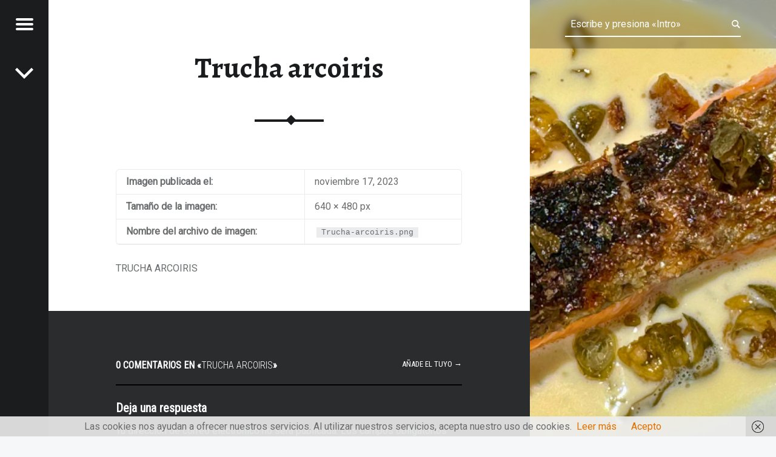

--- FILE ---
content_type: text/html; charset=UTF-8
request_url: https://lasmanosenlamesa.es/audacia-culinaria-playing-solo/trucha-arcoiris/
body_size: 15251
content:
<!doctype html>
<html lang="es" class="no-js">

<head>

<meta charset="UTF-8" />
<link href="https://lasmanosenlamesa.es/wp-content/plugins/shariff-sharing/dep/shariff.complete.css" rel="stylesheet">
<meta name='robots' content='index, follow, max-image-preview:large, max-snippet:-1, max-video-preview:-1' />
<meta name="viewport" content="width=device-width, initial-scale=1, maximum-scale=1" />
<link rel="profile" href="https://gmpg.org/xfn/11" />
<link rel="pingback" href="https://lasmanosenlamesa.es/xmlrpc.php" />

	<!-- This site is optimized with the Yoast SEO plugin v21.9.1 - https://yoast.com/wordpress/plugins/seo/ -->
	<title>Trucha arcoiris - LAS MANOS EN LA MESA</title>
	<link rel="canonical" href="https://lasmanosenlamesa.es/audacia-culinaria-playing-solo/trucha-arcoiris/" />
	<meta property="og:locale" content="es_ES" />
	<meta property="og:type" content="article" />
	<meta property="og:title" content="Trucha arcoiris - LAS MANOS EN LA MESA" />
	<meta property="og:description" content="Trucha arcoiris" />
	<meta property="og:url" content="https://lasmanosenlamesa.es/audacia-culinaria-playing-solo/trucha-arcoiris/" />
	<meta property="og:site_name" content="LAS MANOS EN LA MESA" />
	<meta property="article:publisher" content="https://www.facebook.com/lasmanosenlamesa/" />
	<meta property="article:modified_time" content="2023-11-17T13:41:49+00:00" />
	<meta property="og:image" content="https://lasmanosenlamesa.es/audacia-culinaria-playing-solo/trucha-arcoiris" />
	<meta property="og:image:width" content="640" />
	<meta property="og:image:height" content="480" />
	<meta property="og:image:type" content="image/png" />
	<meta name="twitter:card" content="summary_large_image" />
	<meta name="twitter:site" content="@manos_mesa" />
	<script type="application/ld+json" class="yoast-schema-graph">{"@context":"https://schema.org","@graph":[{"@type":"WebPage","@id":"https://lasmanosenlamesa.es/audacia-culinaria-playing-solo/trucha-arcoiris/","url":"https://lasmanosenlamesa.es/audacia-culinaria-playing-solo/trucha-arcoiris/","name":"Trucha arcoiris - LAS MANOS EN LA MESA","isPartOf":{"@id":"https://lasmanosenlamesa.es/#website"},"primaryImageOfPage":{"@id":"https://lasmanosenlamesa.es/audacia-culinaria-playing-solo/trucha-arcoiris/#primaryimage"},"image":{"@id":"https://lasmanosenlamesa.es/audacia-culinaria-playing-solo/trucha-arcoiris/#primaryimage"},"thumbnailUrl":"https://lasmanosenlamesa.es/wp-content/uploads/2023/11/Trucha-arcoiris.png","datePublished":"2023-11-17T13:41:31+00:00","dateModified":"2023-11-17T13:41:49+00:00","breadcrumb":{"@id":"https://lasmanosenlamesa.es/audacia-culinaria-playing-solo/trucha-arcoiris/#breadcrumb"},"inLanguage":"es","potentialAction":[{"@type":"ReadAction","target":["https://lasmanosenlamesa.es/audacia-culinaria-playing-solo/trucha-arcoiris/"]}]},{"@type":"ImageObject","inLanguage":"es","@id":"https://lasmanosenlamesa.es/audacia-culinaria-playing-solo/trucha-arcoiris/#primaryimage","url":"https://lasmanosenlamesa.es/wp-content/uploads/2023/11/Trucha-arcoiris.png","contentUrl":"https://lasmanosenlamesa.es/wp-content/uploads/2023/11/Trucha-arcoiris.png","width":640,"height":480,"caption":"Trucha arcoiris"},{"@type":"BreadcrumbList","@id":"https://lasmanosenlamesa.es/audacia-culinaria-playing-solo/trucha-arcoiris/#breadcrumb","itemListElement":[{"@type":"ListItem","position":1,"name":"Portada","item":"https://lasmanosenlamesa.es/"},{"@type":"ListItem","position":2,"name":"Audacia culinaria. Playing Solo","item":"https://lasmanosenlamesa.es/audacia-culinaria-playing-solo/"},{"@type":"ListItem","position":3,"name":"Trucha arcoiris"}]},{"@type":"WebSite","@id":"https://lasmanosenlamesa.es/#website","url":"https://lasmanosenlamesa.es/","name":"LAS MANOS EN LA MESA","description":"BLOG DE GASTRONOMÍA Y EXPERIENCIAS GASTRONÓMICAS","publisher":{"@id":"https://lasmanosenlamesa.es/#/schema/person/7edec15e6980a2f61880c5415f5a2b79"},"alternateName":"BLOG DE GASTRONOMÍA Y EXPERIENCIAS GASTRONÓMICAS","potentialAction":[{"@type":"SearchAction","target":{"@type":"EntryPoint","urlTemplate":"https://lasmanosenlamesa.es/?s={search_term_string}"},"query-input":"required name=search_term_string"}],"inLanguage":"es"},{"@type":["Person","Organization"],"@id":"https://lasmanosenlamesa.es/#/schema/person/7edec15e6980a2f61880c5415f5a2b79","name":"@mangelsanchez","image":{"@type":"ImageObject","inLanguage":"es","@id":"https://lasmanosenlamesa.es/#/schema/person/image/","url":"https://lasmanosenlamesa.es/wp-content/uploads/2020/02/IMG_6406.jpeg","contentUrl":"https://lasmanosenlamesa.es/wp-content/uploads/2020/02/IMG_6406.jpeg","width":1125,"height":1821,"caption":"@mangelsanchez"},"logo":{"@id":"https://lasmanosenlamesa.es/#/schema/person/image/"},"description":"BIENVENIDOS al perfil de Facebook Las Manos en la Mesa, un Blog de Gastronomía y Experiencias Gastronómicas. Un proyecto cocinado a -fuego lento-, cuya base e ingrediente principal, se fundamenta en compartir mis Experiencias Gastronómicas con todos vosotros, y vuestras manos. Desde muy temprana edad me ha gustado la Cocina, mi suegra Adela, era una extraordinaria Cocinera. Agradeceré siempre haberme despertado el interés por el Arte Culinario. Defiendo que en todas las Experiencias Gastronómicas existen -dos lados-. Quien elabora el producto, el Cocinero en Jefe o Chef de Cocina, quienes ponen -Las Manos en la Masa-. Y los otros, el Comensal o Consumidor, los que esperamos justo al otro lado, con -Las Manos en la Mesa-, es aquí, donde me encontrarás. No me harás más feliz, sí a través de mi “narrativa” soy capaz de llevarte y viajar juntos a aquellos lugares y experiencias que yo previamente haya visitado&amp;vivido. Si además, puedo influir en tu toma de decisión y ayudarte a seleccionar un restaurante, me sentiré mucho más feliz.","sameAs":["https://lasmanosenlamesa.es/","https://www.facebook.com/lasmanosenlamesa/","https://www.instagram.com/lasmanosenlamesa/","https://www.pinterest.es/lasmanosenlames/","https://twitter.com/https://twitter.com/manos_mesa"]}]}</script>
	<!-- / Yoast SEO plugin. -->


<link rel='dns-prefetch' href='//fonts.googleapis.com' />
<link rel="alternate" type="application/rss+xml" title="LAS MANOS EN LA MESA &raquo; Feed" href="https://lasmanosenlamesa.es/feed/" />
<link rel="alternate" type="application/rss+xml" title="LAS MANOS EN LA MESA &raquo; Feed de los comentarios" href="https://lasmanosenlamesa.es/comments/feed/" />
<link rel="alternate" type="application/rss+xml" title="LAS MANOS EN LA MESA &raquo; Comentario Trucha arcoiris del feed" href="https://lasmanosenlamesa.es/audacia-culinaria-playing-solo/trucha-arcoiris/feed/" />
		<!-- This site uses the Google Analytics by MonsterInsights plugin v8.23.1 - Using Analytics tracking - https://www.monsterinsights.com/ -->
							<script src="//www.googletagmanager.com/gtag/js?id=G-NMEYGTCBYL"  data-cfasync="false" data-wpfc-render="false" async></script>
			<script data-cfasync="false" data-wpfc-render="false">
				var mi_version = '8.23.1';
				var mi_track_user = true;
				var mi_no_track_reason = '';
				
								var disableStrs = [
										'ga-disable-G-NMEYGTCBYL',
									];

				/* Function to detect opted out users */
				function __gtagTrackerIsOptedOut() {
					for (var index = 0; index < disableStrs.length; index++) {
						if (document.cookie.indexOf(disableStrs[index] + '=true') > -1) {
							return true;
						}
					}

					return false;
				}

				/* Disable tracking if the opt-out cookie exists. */
				if (__gtagTrackerIsOptedOut()) {
					for (var index = 0; index < disableStrs.length; index++) {
						window[disableStrs[index]] = true;
					}
				}

				/* Opt-out function */
				function __gtagTrackerOptout() {
					for (var index = 0; index < disableStrs.length; index++) {
						document.cookie = disableStrs[index] + '=true; expires=Thu, 31 Dec 2099 23:59:59 UTC; path=/';
						window[disableStrs[index]] = true;
					}
				}

				if ('undefined' === typeof gaOptout) {
					function gaOptout() {
						__gtagTrackerOptout();
					}
				}
								window.dataLayer = window.dataLayer || [];

				window.MonsterInsightsDualTracker = {
					helpers: {},
					trackers: {},
				};
				if (mi_track_user) {
					function __gtagDataLayer() {
						dataLayer.push(arguments);
					}

					function __gtagTracker(type, name, parameters) {
						if (!parameters) {
							parameters = {};
						}

						if (parameters.send_to) {
							__gtagDataLayer.apply(null, arguments);
							return;
						}

						if (type === 'event') {
														parameters.send_to = monsterinsights_frontend.v4_id;
							var hookName = name;
							if (typeof parameters['event_category'] !== 'undefined') {
								hookName = parameters['event_category'] + ':' + name;
							}

							if (typeof MonsterInsightsDualTracker.trackers[hookName] !== 'undefined') {
								MonsterInsightsDualTracker.trackers[hookName](parameters);
							} else {
								__gtagDataLayer('event', name, parameters);
							}
							
						} else {
							__gtagDataLayer.apply(null, arguments);
						}
					}

					__gtagTracker('js', new Date());
					__gtagTracker('set', {
						'developer_id.dZGIzZG': true,
											});
										__gtagTracker('config', 'G-NMEYGTCBYL', {"forceSSL":"true"} );
															window.gtag = __gtagTracker;										(function () {
						/* https://developers.google.com/analytics/devguides/collection/analyticsjs/ */
						/* ga and __gaTracker compatibility shim. */
						var noopfn = function () {
							return null;
						};
						var newtracker = function () {
							return new Tracker();
						};
						var Tracker = function () {
							return null;
						};
						var p = Tracker.prototype;
						p.get = noopfn;
						p.set = noopfn;
						p.send = function () {
							var args = Array.prototype.slice.call(arguments);
							args.unshift('send');
							__gaTracker.apply(null, args);
						};
						var __gaTracker = function () {
							var len = arguments.length;
							if (len === 0) {
								return;
							}
							var f = arguments[len - 1];
							if (typeof f !== 'object' || f === null || typeof f.hitCallback !== 'function') {
								if ('send' === arguments[0]) {
									var hitConverted, hitObject = false, action;
									if ('event' === arguments[1]) {
										if ('undefined' !== typeof arguments[3]) {
											hitObject = {
												'eventAction': arguments[3],
												'eventCategory': arguments[2],
												'eventLabel': arguments[4],
												'value': arguments[5] ? arguments[5] : 1,
											}
										}
									}
									if ('pageview' === arguments[1]) {
										if ('undefined' !== typeof arguments[2]) {
											hitObject = {
												'eventAction': 'page_view',
												'page_path': arguments[2],
											}
										}
									}
									if (typeof arguments[2] === 'object') {
										hitObject = arguments[2];
									}
									if (typeof arguments[5] === 'object') {
										Object.assign(hitObject, arguments[5]);
									}
									if ('undefined' !== typeof arguments[1].hitType) {
										hitObject = arguments[1];
										if ('pageview' === hitObject.hitType) {
											hitObject.eventAction = 'page_view';
										}
									}
									if (hitObject) {
										action = 'timing' === arguments[1].hitType ? 'timing_complete' : hitObject.eventAction;
										hitConverted = mapArgs(hitObject);
										__gtagTracker('event', action, hitConverted);
									}
								}
								return;
							}

							function mapArgs(args) {
								var arg, hit = {};
								var gaMap = {
									'eventCategory': 'event_category',
									'eventAction': 'event_action',
									'eventLabel': 'event_label',
									'eventValue': 'event_value',
									'nonInteraction': 'non_interaction',
									'timingCategory': 'event_category',
									'timingVar': 'name',
									'timingValue': 'value',
									'timingLabel': 'event_label',
									'page': 'page_path',
									'location': 'page_location',
									'title': 'page_title',
									'referrer' : 'page_referrer',
								};
								for (arg in args) {
																		if (!(!args.hasOwnProperty(arg) || !gaMap.hasOwnProperty(arg))) {
										hit[gaMap[arg]] = args[arg];
									} else {
										hit[arg] = args[arg];
									}
								}
								return hit;
							}

							try {
								f.hitCallback();
							} catch (ex) {
							}
						};
						__gaTracker.create = newtracker;
						__gaTracker.getByName = newtracker;
						__gaTracker.getAll = function () {
							return [];
						};
						__gaTracker.remove = noopfn;
						__gaTracker.loaded = true;
						window['__gaTracker'] = __gaTracker;
					})();
									} else {
										console.log("");
					(function () {
						function __gtagTracker() {
							return null;
						}

						window['__gtagTracker'] = __gtagTracker;
						window['gtag'] = __gtagTracker;
					})();
									}
			</script>
				<!-- / Google Analytics by MonsterInsights -->
		<script>
window._wpemojiSettings = {"baseUrl":"https:\/\/s.w.org\/images\/core\/emoji\/15.0.3\/72x72\/","ext":".png","svgUrl":"https:\/\/s.w.org\/images\/core\/emoji\/15.0.3\/svg\/","svgExt":".svg","source":{"concatemoji":"https:\/\/lasmanosenlamesa.es\/wp-includes\/js\/wp-emoji-release.min.js?ver=6.5.7"}};
/*! This file is auto-generated */
!function(i,n){var o,s,e;function c(e){try{var t={supportTests:e,timestamp:(new Date).valueOf()};sessionStorage.setItem(o,JSON.stringify(t))}catch(e){}}function p(e,t,n){e.clearRect(0,0,e.canvas.width,e.canvas.height),e.fillText(t,0,0);var t=new Uint32Array(e.getImageData(0,0,e.canvas.width,e.canvas.height).data),r=(e.clearRect(0,0,e.canvas.width,e.canvas.height),e.fillText(n,0,0),new Uint32Array(e.getImageData(0,0,e.canvas.width,e.canvas.height).data));return t.every(function(e,t){return e===r[t]})}function u(e,t,n){switch(t){case"flag":return n(e,"\ud83c\udff3\ufe0f\u200d\u26a7\ufe0f","\ud83c\udff3\ufe0f\u200b\u26a7\ufe0f")?!1:!n(e,"\ud83c\uddfa\ud83c\uddf3","\ud83c\uddfa\u200b\ud83c\uddf3")&&!n(e,"\ud83c\udff4\udb40\udc67\udb40\udc62\udb40\udc65\udb40\udc6e\udb40\udc67\udb40\udc7f","\ud83c\udff4\u200b\udb40\udc67\u200b\udb40\udc62\u200b\udb40\udc65\u200b\udb40\udc6e\u200b\udb40\udc67\u200b\udb40\udc7f");case"emoji":return!n(e,"\ud83d\udc26\u200d\u2b1b","\ud83d\udc26\u200b\u2b1b")}return!1}function f(e,t,n){var r="undefined"!=typeof WorkerGlobalScope&&self instanceof WorkerGlobalScope?new OffscreenCanvas(300,150):i.createElement("canvas"),a=r.getContext("2d",{willReadFrequently:!0}),o=(a.textBaseline="top",a.font="600 32px Arial",{});return e.forEach(function(e){o[e]=t(a,e,n)}),o}function t(e){var t=i.createElement("script");t.src=e,t.defer=!0,i.head.appendChild(t)}"undefined"!=typeof Promise&&(o="wpEmojiSettingsSupports",s=["flag","emoji"],n.supports={everything:!0,everythingExceptFlag:!0},e=new Promise(function(e){i.addEventListener("DOMContentLoaded",e,{once:!0})}),new Promise(function(t){var n=function(){try{var e=JSON.parse(sessionStorage.getItem(o));if("object"==typeof e&&"number"==typeof e.timestamp&&(new Date).valueOf()<e.timestamp+604800&&"object"==typeof e.supportTests)return e.supportTests}catch(e){}return null}();if(!n){if("undefined"!=typeof Worker&&"undefined"!=typeof OffscreenCanvas&&"undefined"!=typeof URL&&URL.createObjectURL&&"undefined"!=typeof Blob)try{var e="postMessage("+f.toString()+"("+[JSON.stringify(s),u.toString(),p.toString()].join(",")+"));",r=new Blob([e],{type:"text/javascript"}),a=new Worker(URL.createObjectURL(r),{name:"wpTestEmojiSupports"});return void(a.onmessage=function(e){c(n=e.data),a.terminate(),t(n)})}catch(e){}c(n=f(s,u,p))}t(n)}).then(function(e){for(var t in e)n.supports[t]=e[t],n.supports.everything=n.supports.everything&&n.supports[t],"flag"!==t&&(n.supports.everythingExceptFlag=n.supports.everythingExceptFlag&&n.supports[t]);n.supports.everythingExceptFlag=n.supports.everythingExceptFlag&&!n.supports.flag,n.DOMReady=!1,n.readyCallback=function(){n.DOMReady=!0}}).then(function(){return e}).then(function(){var e;n.supports.everything||(n.readyCallback(),(e=n.source||{}).concatemoji?t(e.concatemoji):e.wpemoji&&e.twemoji&&(t(e.twemoji),t(e.wpemoji)))}))}((window,document),window._wpemojiSettings);
</script>
<style id='wp-emoji-styles-inline-css'>

	img.wp-smiley, img.emoji {
		display: inline !important;
		border: none !important;
		box-shadow: none !important;
		height: 1em !important;
		width: 1em !important;
		margin: 0 0.07em !important;
		vertical-align: -0.1em !important;
		background: none !important;
		padding: 0 !important;
	}
</style>
<link rel='stylesheet' id='wp-block-library-css' href='https://lasmanosenlamesa.es/wp-includes/css/dist/block-library/style.min.css?ver=6.5.7' media='all' />
<style id='classic-theme-styles-inline-css'>
/*! This file is auto-generated */
.wp-block-button__link{color:#fff;background-color:#32373c;border-radius:9999px;box-shadow:none;text-decoration:none;padding:calc(.667em + 2px) calc(1.333em + 2px);font-size:1.125em}.wp-block-file__button{background:#32373c;color:#fff;text-decoration:none}
</style>
<style id='global-styles-inline-css'>
body{--wp--preset--color--black: #000000;--wp--preset--color--cyan-bluish-gray: #abb8c3;--wp--preset--color--white: #ffffff;--wp--preset--color--pale-pink: #f78da7;--wp--preset--color--vivid-red: #cf2e2e;--wp--preset--color--luminous-vivid-orange: #ff6900;--wp--preset--color--luminous-vivid-amber: #fcb900;--wp--preset--color--light-green-cyan: #7bdcb5;--wp--preset--color--vivid-green-cyan: #00d084;--wp--preset--color--pale-cyan-blue: #8ed1fc;--wp--preset--color--vivid-cyan-blue: #0693e3;--wp--preset--color--vivid-purple: #9b51e0;--wp--preset--gradient--vivid-cyan-blue-to-vivid-purple: linear-gradient(135deg,rgba(6,147,227,1) 0%,rgb(155,81,224) 100%);--wp--preset--gradient--light-green-cyan-to-vivid-green-cyan: linear-gradient(135deg,rgb(122,220,180) 0%,rgb(0,208,130) 100%);--wp--preset--gradient--luminous-vivid-amber-to-luminous-vivid-orange: linear-gradient(135deg,rgba(252,185,0,1) 0%,rgba(255,105,0,1) 100%);--wp--preset--gradient--luminous-vivid-orange-to-vivid-red: linear-gradient(135deg,rgba(255,105,0,1) 0%,rgb(207,46,46) 100%);--wp--preset--gradient--very-light-gray-to-cyan-bluish-gray: linear-gradient(135deg,rgb(238,238,238) 0%,rgb(169,184,195) 100%);--wp--preset--gradient--cool-to-warm-spectrum: linear-gradient(135deg,rgb(74,234,220) 0%,rgb(151,120,209) 20%,rgb(207,42,186) 40%,rgb(238,44,130) 60%,rgb(251,105,98) 80%,rgb(254,248,76) 100%);--wp--preset--gradient--blush-light-purple: linear-gradient(135deg,rgb(255,206,236) 0%,rgb(152,150,240) 100%);--wp--preset--gradient--blush-bordeaux: linear-gradient(135deg,rgb(254,205,165) 0%,rgb(254,45,45) 50%,rgb(107,0,62) 100%);--wp--preset--gradient--luminous-dusk: linear-gradient(135deg,rgb(255,203,112) 0%,rgb(199,81,192) 50%,rgb(65,88,208) 100%);--wp--preset--gradient--pale-ocean: linear-gradient(135deg,rgb(255,245,203) 0%,rgb(182,227,212) 50%,rgb(51,167,181) 100%);--wp--preset--gradient--electric-grass: linear-gradient(135deg,rgb(202,248,128) 0%,rgb(113,206,126) 100%);--wp--preset--gradient--midnight: linear-gradient(135deg,rgb(2,3,129) 0%,rgb(40,116,252) 100%);--wp--preset--font-size--small: 13px;--wp--preset--font-size--medium: 20px;--wp--preset--font-size--large: 36px;--wp--preset--font-size--x-large: 42px;--wp--preset--spacing--20: 0.44rem;--wp--preset--spacing--30: 0.67rem;--wp--preset--spacing--40: 1rem;--wp--preset--spacing--50: 1.5rem;--wp--preset--spacing--60: 2.25rem;--wp--preset--spacing--70: 3.38rem;--wp--preset--spacing--80: 5.06rem;--wp--preset--shadow--natural: 6px 6px 9px rgba(0, 0, 0, 0.2);--wp--preset--shadow--deep: 12px 12px 50px rgba(0, 0, 0, 0.4);--wp--preset--shadow--sharp: 6px 6px 0px rgba(0, 0, 0, 0.2);--wp--preset--shadow--outlined: 6px 6px 0px -3px rgba(255, 255, 255, 1), 6px 6px rgba(0, 0, 0, 1);--wp--preset--shadow--crisp: 6px 6px 0px rgba(0, 0, 0, 1);}:where(.is-layout-flex){gap: 0.5em;}:where(.is-layout-grid){gap: 0.5em;}body .is-layout-flex{display: flex;}body .is-layout-flex{flex-wrap: wrap;align-items: center;}body .is-layout-flex > *{margin: 0;}body .is-layout-grid{display: grid;}body .is-layout-grid > *{margin: 0;}:where(.wp-block-columns.is-layout-flex){gap: 2em;}:where(.wp-block-columns.is-layout-grid){gap: 2em;}:where(.wp-block-post-template.is-layout-flex){gap: 1.25em;}:where(.wp-block-post-template.is-layout-grid){gap: 1.25em;}.has-black-color{color: var(--wp--preset--color--black) !important;}.has-cyan-bluish-gray-color{color: var(--wp--preset--color--cyan-bluish-gray) !important;}.has-white-color{color: var(--wp--preset--color--white) !important;}.has-pale-pink-color{color: var(--wp--preset--color--pale-pink) !important;}.has-vivid-red-color{color: var(--wp--preset--color--vivid-red) !important;}.has-luminous-vivid-orange-color{color: var(--wp--preset--color--luminous-vivid-orange) !important;}.has-luminous-vivid-amber-color{color: var(--wp--preset--color--luminous-vivid-amber) !important;}.has-light-green-cyan-color{color: var(--wp--preset--color--light-green-cyan) !important;}.has-vivid-green-cyan-color{color: var(--wp--preset--color--vivid-green-cyan) !important;}.has-pale-cyan-blue-color{color: var(--wp--preset--color--pale-cyan-blue) !important;}.has-vivid-cyan-blue-color{color: var(--wp--preset--color--vivid-cyan-blue) !important;}.has-vivid-purple-color{color: var(--wp--preset--color--vivid-purple) !important;}.has-black-background-color{background-color: var(--wp--preset--color--black) !important;}.has-cyan-bluish-gray-background-color{background-color: var(--wp--preset--color--cyan-bluish-gray) !important;}.has-white-background-color{background-color: var(--wp--preset--color--white) !important;}.has-pale-pink-background-color{background-color: var(--wp--preset--color--pale-pink) !important;}.has-vivid-red-background-color{background-color: var(--wp--preset--color--vivid-red) !important;}.has-luminous-vivid-orange-background-color{background-color: var(--wp--preset--color--luminous-vivid-orange) !important;}.has-luminous-vivid-amber-background-color{background-color: var(--wp--preset--color--luminous-vivid-amber) !important;}.has-light-green-cyan-background-color{background-color: var(--wp--preset--color--light-green-cyan) !important;}.has-vivid-green-cyan-background-color{background-color: var(--wp--preset--color--vivid-green-cyan) !important;}.has-pale-cyan-blue-background-color{background-color: var(--wp--preset--color--pale-cyan-blue) !important;}.has-vivid-cyan-blue-background-color{background-color: var(--wp--preset--color--vivid-cyan-blue) !important;}.has-vivid-purple-background-color{background-color: var(--wp--preset--color--vivid-purple) !important;}.has-black-border-color{border-color: var(--wp--preset--color--black) !important;}.has-cyan-bluish-gray-border-color{border-color: var(--wp--preset--color--cyan-bluish-gray) !important;}.has-white-border-color{border-color: var(--wp--preset--color--white) !important;}.has-pale-pink-border-color{border-color: var(--wp--preset--color--pale-pink) !important;}.has-vivid-red-border-color{border-color: var(--wp--preset--color--vivid-red) !important;}.has-luminous-vivid-orange-border-color{border-color: var(--wp--preset--color--luminous-vivid-orange) !important;}.has-luminous-vivid-amber-border-color{border-color: var(--wp--preset--color--luminous-vivid-amber) !important;}.has-light-green-cyan-border-color{border-color: var(--wp--preset--color--light-green-cyan) !important;}.has-vivid-green-cyan-border-color{border-color: var(--wp--preset--color--vivid-green-cyan) !important;}.has-pale-cyan-blue-border-color{border-color: var(--wp--preset--color--pale-cyan-blue) !important;}.has-vivid-cyan-blue-border-color{border-color: var(--wp--preset--color--vivid-cyan-blue) !important;}.has-vivid-purple-border-color{border-color: var(--wp--preset--color--vivid-purple) !important;}.has-vivid-cyan-blue-to-vivid-purple-gradient-background{background: var(--wp--preset--gradient--vivid-cyan-blue-to-vivid-purple) !important;}.has-light-green-cyan-to-vivid-green-cyan-gradient-background{background: var(--wp--preset--gradient--light-green-cyan-to-vivid-green-cyan) !important;}.has-luminous-vivid-amber-to-luminous-vivid-orange-gradient-background{background: var(--wp--preset--gradient--luminous-vivid-amber-to-luminous-vivid-orange) !important;}.has-luminous-vivid-orange-to-vivid-red-gradient-background{background: var(--wp--preset--gradient--luminous-vivid-orange-to-vivid-red) !important;}.has-very-light-gray-to-cyan-bluish-gray-gradient-background{background: var(--wp--preset--gradient--very-light-gray-to-cyan-bluish-gray) !important;}.has-cool-to-warm-spectrum-gradient-background{background: var(--wp--preset--gradient--cool-to-warm-spectrum) !important;}.has-blush-light-purple-gradient-background{background: var(--wp--preset--gradient--blush-light-purple) !important;}.has-blush-bordeaux-gradient-background{background: var(--wp--preset--gradient--blush-bordeaux) !important;}.has-luminous-dusk-gradient-background{background: var(--wp--preset--gradient--luminous-dusk) !important;}.has-pale-ocean-gradient-background{background: var(--wp--preset--gradient--pale-ocean) !important;}.has-electric-grass-gradient-background{background: var(--wp--preset--gradient--electric-grass) !important;}.has-midnight-gradient-background{background: var(--wp--preset--gradient--midnight) !important;}.has-small-font-size{font-size: var(--wp--preset--font-size--small) !important;}.has-medium-font-size{font-size: var(--wp--preset--font-size--medium) !important;}.has-large-font-size{font-size: var(--wp--preset--font-size--large) !important;}.has-x-large-font-size{font-size: var(--wp--preset--font-size--x-large) !important;}
.wp-block-navigation a:where(:not(.wp-element-button)){color: inherit;}
:where(.wp-block-post-template.is-layout-flex){gap: 1.25em;}:where(.wp-block-post-template.is-layout-grid){gap: 1.25em;}
:where(.wp-block-columns.is-layout-flex){gap: 2em;}:where(.wp-block-columns.is-layout-grid){gap: 2em;}
.wp-block-pullquote{font-size: 1.5em;line-height: 1.6;}
</style>
<link rel='stylesheet' id='receptar-google-fonts-css' href='https://fonts.googleapis.com/css?family=Roboto%7CRoboto+Condensed%3A400%2C300%7CAlegreya%3A400%2C700&#038;subset&#038;ver=2.0.1' media='all' />
<link rel='stylesheet' id='genericons-neue-css' href='https://lasmanosenlamesa.es/wp-content/themes/receptar/assets/fonts/genericons-neue/genericons-neue.css?ver=2.0.1' media='all' />
<link rel='stylesheet' id='receptar-starter-css' href='https://lasmanosenlamesa.es/wp-content/themes/receptar/assets/css/starter.css?ver=2.0.1' media='all' />
<link rel='stylesheet' id='receptar-main-css' href='https://lasmanosenlamesa.es/wp-content/themes/receptar/assets/css/main.css?ver=2.0.1' media='all' />
<link rel='stylesheet' id='receptar-colors-css' href='https://lasmanosenlamesa.es/wp-content/themes/receptar/assets/css/colors.css?ver=2.0.1' media='all' />
<style id='receptar-inline-css'>
/* START CSS variables */
:root { 
 --color-accent: #e07000; --color-content-alt-border: #000000;
}
/* END CSS variables */
/* Singular featured image styles */
.entry-media { background-image: url('https://lasmanosenlamesa.es/wp-content/uploads/2023/11/Trucha-arcoiris.png'); }

</style>
<link rel='stylesheet' id='receptar-stylesheet-css' href='https://lasmanosenlamesa.es/wp-content/themes/receptar/style.css?ver=2.0.1' media='all' />
<script src="https://lasmanosenlamesa.es/wp-content/themes/receptar/assets/js/vendor/css-vars-ponyfill/css-vars-ponyfill.min.js?ver=v2.4.7" id="css-vars-ponyfill-js"></script>
<script id="css-vars-ponyfill-js-after">
window.onload = function() {
	cssVars( {
		onlyVars: true,
		exclude: 'link:not([href^="https://lasmanosenlamesa.es/wp-content/themes"])'
	} );
};
</script>
<script src="https://lasmanosenlamesa.es/wp-content/plugins/google-analytics-for-wordpress/assets/js/frontend-gtag.min.js?ver=8.23.1" id="monsterinsights-frontend-script-js"></script>
<script data-cfasync="false" data-wpfc-render="false" id='monsterinsights-frontend-script-js-extra'>var monsterinsights_frontend = {"js_events_tracking":"true","download_extensions":"doc,pdf,ppt,zip,xls,docx,pptx,xlsx","inbound_paths":"[]","home_url":"https:\/\/lasmanosenlamesa.es","hash_tracking":"false","v4_id":"G-NMEYGTCBYL"};</script>
<script src="https://lasmanosenlamesa.es/wp-includes/js/jquery/jquery.min.js?ver=3.7.1" id="jquery-core-js"></script>
<script src="https://lasmanosenlamesa.es/wp-includes/js/jquery/jquery-migrate.min.js?ver=3.4.1" id="jquery-migrate-js"></script>
<link rel="https://api.w.org/" href="https://lasmanosenlamesa.es/wp-json/" /><link rel="alternate" type="application/json" href="https://lasmanosenlamesa.es/wp-json/wp/v2/media/20987" /><link rel="EditURI" type="application/rsd+xml" title="RSD" href="https://lasmanosenlamesa.es/xmlrpc.php?rsd" />
<meta name="generator" content="WordPress 6.5.7" />
<link rel='shortlink' href='https://lasmanosenlamesa.es/?p=20987' />
<link rel="alternate" type="application/json+oembed" href="https://lasmanosenlamesa.es/wp-json/oembed/1.0/embed?url=https%3A%2F%2Flasmanosenlamesa.es%2Faudacia-culinaria-playing-solo%2Ftrucha-arcoiris%2F" />
<link rel="alternate" type="text/xml+oembed" href="https://lasmanosenlamesa.es/wp-json/oembed/1.0/embed?url=https%3A%2F%2Flasmanosenlamesa.es%2Faudacia-culinaria-playing-solo%2Ftrucha-arcoiris%2F&#038;format=xml" />

<!-- Meta Pixel Code -->
<script type='text/javascript'>
!function(f,b,e,v,n,t,s){if(f.fbq)return;n=f.fbq=function(){n.callMethod?
n.callMethod.apply(n,arguments):n.queue.push(arguments)};if(!f._fbq)f._fbq=n;
n.push=n;n.loaded=!0;n.version='2.0';n.queue=[];t=b.createElement(e);t.async=!0;
t.src=v;s=b.getElementsByTagName(e)[0];s.parentNode.insertBefore(t,s)}(window,
document,'script','https://connect.facebook.net/en_US/fbevents.js?v=next');
</script>
<!-- End Meta Pixel Code -->

      <script type='text/javascript'>
        var url = window.location.origin + '?ob=open-bridge';
        fbq('set', 'openbridge', '2344134232322947', url);
      </script>
    <script type='text/javascript'>fbq('init', '2344134232322947', {}, {
    "agent": "wordpress-6.5.7-3.0.14"
})</script><script type='text/javascript'>
    fbq('track', 'PageView', []);
  </script>
<!-- Meta Pixel Code -->
<noscript>
<img height="1" width="1" style="display:none" alt="fbpx"
src="https://www.facebook.com/tr?id=2344134232322947&ev=PageView&noscript=1" />
</noscript>
<!-- End Meta Pixel Code -->
<link rel="icon" href="https://lasmanosenlamesa.es/wp-content/uploads/2016/05/cropped-las-manos-en-la-mesa-2-32x32.jpg" sizes="32x32" />
<link rel="icon" href="https://lasmanosenlamesa.es/wp-content/uploads/2016/05/cropped-las-manos-en-la-mesa-2-192x192.jpg" sizes="192x192" />
<link rel="apple-touch-icon" href="https://lasmanosenlamesa.es/wp-content/uploads/2016/05/cropped-las-manos-en-la-mesa-2-180x180.jpg" />
<meta name="msapplication-TileImage" content="https://lasmanosenlamesa.es/wp-content/uploads/2016/05/cropped-las-manos-en-la-mesa-2-270x270.jpg" />
<style id="wpforms-css-vars-root">
				:root {
					--wpforms-field-border-radius: 3px;
--wpforms-field-background-color: #ffffff;
--wpforms-field-border-color: rgba( 0, 0, 0, 0.25 );
--wpforms-field-text-color: rgba( 0, 0, 0, 0.7 );
--wpforms-label-color: rgba( 0, 0, 0, 0.85 );
--wpforms-label-sublabel-color: rgba( 0, 0, 0, 0.55 );
--wpforms-label-error-color: #d63637;
--wpforms-button-border-radius: 3px;
--wpforms-button-background-color: #066aab;
--wpforms-button-text-color: #ffffff;
--wpforms-field-size-input-height: 43px;
--wpforms-field-size-input-spacing: 15px;
--wpforms-field-size-font-size: 16px;
--wpforms-field-size-line-height: 19px;
--wpforms-field-size-padding-h: 14px;
--wpforms-field-size-checkbox-size: 16px;
--wpforms-field-size-sublabel-spacing: 5px;
--wpforms-field-size-icon-size: 1;
--wpforms-label-size-font-size: 16px;
--wpforms-label-size-line-height: 19px;
--wpforms-label-size-sublabel-font-size: 14px;
--wpforms-label-size-sublabel-line-height: 17px;
--wpforms-button-size-font-size: 17px;
--wpforms-button-size-height: 41px;
--wpforms-button-size-padding-h: 15px;
--wpforms-button-size-margin-top: 10px;

				}
			</style>
</head>


<body data-rsssl=1 class="attachment attachment-png attachment-template-default attachmentid-20987 is-singular not-front-page postid-20987 single single-attachment">
<a name="top"></a>

<div id="page" class="hfeed site">
	<div class="site-inner">


<header id="masthead" class="site-header">

<div class="site-branding"><h2 class="screen-reader-text">Trucha arcoiris - LAS MANOS EN LA MESA</h2><a id="site-title" class="site-title logo type-text" href="https://lasmanosenlamesa.es/" title="LAS MANOS EN LA MESA | BLOG DE GASTRONOMÍA Y EXPERIENCIAS GASTRONÓMICAS" rel="home"><span class="text-logo">LAS MANOS EN LA MESA</span></a><div class="site-description">BLOG DE GASTRONOMÍA Y EXPERIENCIAS GASTRONÓMICAS</div></div>
<section id="secondary" class="secondary">
	<div class="secondary-content">
		<div class="secondary-content-container">
			<div class="site-branding"><h2 class="screen-reader-text">Trucha arcoiris - LAS MANOS EN LA MESA</h2><a id="site-title" class="site-title logo type-text" href="https://lasmanosenlamesa.es/" title="LAS MANOS EN LA MESA | BLOG DE GASTRONOMÍA Y EXPERIENCIAS GASTRONÓMICAS" rel="home"><span class="text-logo">LAS MANOS EN LA MESA</span></a><div class="site-description">BLOG DE GASTRONOMÍA Y EXPERIENCIAS GASTRONÓMICAS</div></div>
			<nav id="site-navigation" class="main-navigation" aria-label="Navegación del sitio LAS MANOS EN LA MESA">
				<a class="skip-link screen-reader-text" href="#content">Saltar al contenido</a>			</nav>

			
				<aside class="widget-area sidebar">
					<section id="search-2" class="widget widget_search">
<form method="get" class="form-search" action="https://lasmanosenlamesa.es/">
	<label for="search-field" class="screen-reader-text">Buscar</label>
	<input type="search" value="" placeholder="Escribe y presiona «Intro»" name="s" class="search-field" data-id="search-field" />
</form></section>
		<section id="recent-posts-2" class="widget widget_recent_entries">
		<h2 class="widget-title">Entradas recientes</h2><nav aria-label="Entradas recientes">
		<ul>
											<li>
					<a href="https://lasmanosenlamesa.es/soy-kitchen-la-fusion-mas-autentica-entre-asia-y-la-despensa-espanola/">Soy Kitchen: la fusión más auténtica entre Asia y la despensa Española</a>
									</li>
											<li>
					<a href="https://lasmanosenlamesa.es/vinos-brasas-y-tradicion-gallega-reinterpretada-taberna-casa-solla/">Vinos, brasas y tradición gallega reinterpretada. Taberna Casa Solla</a>
									</li>
											<li>
					<a href="https://lasmanosenlamesa.es/cocina-burbujas-y-alma-madrilena-la-burbujeria/">Cocina, Burbujas y Alma madrileña. La Burbujería</a>
									</li>
											<li>
					<a href="https://lasmanosenlamesa.es/tragabuches-marbella-tres-anos-consolidando-la-cocina-andaluza-contemporanea/">Tragabuches Marbella: tres años consolidando la cocina andaluza contemporánea</a>
									</li>
											<li>
					<a href="https://lasmanosenlamesa.es/santoku-seis-bocados-ocho-comensales-y-un-precio-que-conquista/">Santoku: seis bocados, ocho comensales y un precio que conquista</a>
									</li>
					</ul>

		</nav></section><section id="archives-2" class="widget widget_archive"><h2 class="widget-title">Los últimos Gastro-Post</h2>		<label class="screen-reader-text" for="archives-dropdown-2">Los últimos Gastro-Post</label>
		<select id="archives-dropdown-2" name="archive-dropdown">
			
			<option value="">Elegir el mes</option>
				<option value='https://lasmanosenlamesa.es/2025/12/'> diciembre 2025 &nbsp;(1)</option>
	<option value='https://lasmanosenlamesa.es/2025/11/'> noviembre 2025 &nbsp;(2)</option>
	<option value='https://lasmanosenlamesa.es/2025/10/'> octubre 2025 &nbsp;(1)</option>
	<option value='https://lasmanosenlamesa.es/2025/09/'> septiembre 2025 &nbsp;(2)</option>
	<option value='https://lasmanosenlamesa.es/2025/08/'> agosto 2025 &nbsp;(1)</option>
	<option value='https://lasmanosenlamesa.es/2025/07/'> julio 2025 &nbsp;(2)</option>
	<option value='https://lasmanosenlamesa.es/2025/06/'> junio 2025 &nbsp;(3)</option>
	<option value='https://lasmanosenlamesa.es/2025/05/'> mayo 2025 &nbsp;(2)</option>
	<option value='https://lasmanosenlamesa.es/2025/04/'> abril 2025 &nbsp;(2)</option>
	<option value='https://lasmanosenlamesa.es/2025/03/'> marzo 2025 &nbsp;(3)</option>
	<option value='https://lasmanosenlamesa.es/2025/02/'> febrero 2025 &nbsp;(5)</option>
	<option value='https://lasmanosenlamesa.es/2025/01/'> enero 2025 &nbsp;(1)</option>
	<option value='https://lasmanosenlamesa.es/2024/12/'> diciembre 2024 &nbsp;(1)</option>
	<option value='https://lasmanosenlamesa.es/2024/11/'> noviembre 2024 &nbsp;(4)</option>
	<option value='https://lasmanosenlamesa.es/2024/10/'> octubre 2024 &nbsp;(2)</option>
	<option value='https://lasmanosenlamesa.es/2024/09/'> septiembre 2024 &nbsp;(2)</option>
	<option value='https://lasmanosenlamesa.es/2024/08/'> agosto 2024 &nbsp;(1)</option>
	<option value='https://lasmanosenlamesa.es/2024/07/'> julio 2024 &nbsp;(1)</option>
	<option value='https://lasmanosenlamesa.es/2024/06/'> junio 2024 &nbsp;(1)</option>
	<option value='https://lasmanosenlamesa.es/2024/05/'> mayo 2024 &nbsp;(3)</option>
	<option value='https://lasmanosenlamesa.es/2024/04/'> abril 2024 &nbsp;(2)</option>
	<option value='https://lasmanosenlamesa.es/2024/03/'> marzo 2024 &nbsp;(2)</option>
	<option value='https://lasmanosenlamesa.es/2024/02/'> febrero 2024 &nbsp;(4)</option>
	<option value='https://lasmanosenlamesa.es/2024/01/'> enero 2024 &nbsp;(4)</option>
	<option value='https://lasmanosenlamesa.es/2023/12/'> diciembre 2023 &nbsp;(4)</option>
	<option value='https://lasmanosenlamesa.es/2023/11/'> noviembre 2023 &nbsp;(3)</option>
	<option value='https://lasmanosenlamesa.es/2023/10/'> octubre 2023 &nbsp;(2)</option>
	<option value='https://lasmanosenlamesa.es/2023/09/'> septiembre 2023 &nbsp;(2)</option>
	<option value='https://lasmanosenlamesa.es/2023/07/'> julio 2023 &nbsp;(2)</option>
	<option value='https://lasmanosenlamesa.es/2023/04/'> abril 2023 &nbsp;(1)</option>
	<option value='https://lasmanosenlamesa.es/2023/03/'> marzo 2023 &nbsp;(2)</option>
	<option value='https://lasmanosenlamesa.es/2023/02/'> febrero 2023 &nbsp;(1)</option>
	<option value='https://lasmanosenlamesa.es/2022/12/'> diciembre 2022 &nbsp;(2)</option>
	<option value='https://lasmanosenlamesa.es/2022/11/'> noviembre 2022 &nbsp;(2)</option>
	<option value='https://lasmanosenlamesa.es/2022/10/'> octubre 2022 &nbsp;(1)</option>
	<option value='https://lasmanosenlamesa.es/2022/09/'> septiembre 2022 &nbsp;(2)</option>
	<option value='https://lasmanosenlamesa.es/2022/08/'> agosto 2022 &nbsp;(3)</option>
	<option value='https://lasmanosenlamesa.es/2022/07/'> julio 2022 &nbsp;(1)</option>
	<option value='https://lasmanosenlamesa.es/2022/06/'> junio 2022 &nbsp;(2)</option>
	<option value='https://lasmanosenlamesa.es/2022/02/'> febrero 2022 &nbsp;(1)</option>
	<option value='https://lasmanosenlamesa.es/2021/11/'> noviembre 2021 &nbsp;(3)</option>
	<option value='https://lasmanosenlamesa.es/2021/10/'> octubre 2021 &nbsp;(1)</option>
	<option value='https://lasmanosenlamesa.es/2021/07/'> julio 2021 &nbsp;(1)</option>
	<option value='https://lasmanosenlamesa.es/2021/06/'> junio 2021 &nbsp;(2)</option>
	<option value='https://lasmanosenlamesa.es/2021/05/'> mayo 2021 &nbsp;(2)</option>
	<option value='https://lasmanosenlamesa.es/2021/04/'> abril 2021 &nbsp;(3)</option>
	<option value='https://lasmanosenlamesa.es/2021/03/'> marzo 2021 &nbsp;(3)</option>
	<option value='https://lasmanosenlamesa.es/2021/02/'> febrero 2021 &nbsp;(1)</option>
	<option value='https://lasmanosenlamesa.es/2021/01/'> enero 2021 &nbsp;(2)</option>
	<option value='https://lasmanosenlamesa.es/2020/11/'> noviembre 2020 &nbsp;(2)</option>
	<option value='https://lasmanosenlamesa.es/2020/10/'> octubre 2020 &nbsp;(3)</option>
	<option value='https://lasmanosenlamesa.es/2020/09/'> septiembre 2020 &nbsp;(1)</option>
	<option value='https://lasmanosenlamesa.es/2020/08/'> agosto 2020 &nbsp;(2)</option>
	<option value='https://lasmanosenlamesa.es/2020/06/'> junio 2020 &nbsp;(5)</option>
	<option value='https://lasmanosenlamesa.es/2020/04/'> abril 2020 &nbsp;(1)</option>
	<option value='https://lasmanosenlamesa.es/2020/03/'> marzo 2020 &nbsp;(4)</option>
	<option value='https://lasmanosenlamesa.es/2020/02/'> febrero 2020 &nbsp;(4)</option>
	<option value='https://lasmanosenlamesa.es/2020/01/'> enero 2020 &nbsp;(3)</option>
	<option value='https://lasmanosenlamesa.es/2019/12/'> diciembre 2019 &nbsp;(4)</option>
	<option value='https://lasmanosenlamesa.es/2019/11/'> noviembre 2019 &nbsp;(4)</option>
	<option value='https://lasmanosenlamesa.es/2019/10/'> octubre 2019 &nbsp;(2)</option>
	<option value='https://lasmanosenlamesa.es/2019/09/'> septiembre 2019 &nbsp;(2)</option>
	<option value='https://lasmanosenlamesa.es/2019/08/'> agosto 2019 &nbsp;(3)</option>
	<option value='https://lasmanosenlamesa.es/2019/07/'> julio 2019 &nbsp;(2)</option>
	<option value='https://lasmanosenlamesa.es/2019/06/'> junio 2019 &nbsp;(3)</option>
	<option value='https://lasmanosenlamesa.es/2019/04/'> abril 2019 &nbsp;(3)</option>
	<option value='https://lasmanosenlamesa.es/2019/03/'> marzo 2019 &nbsp;(4)</option>
	<option value='https://lasmanosenlamesa.es/2019/02/'> febrero 2019 &nbsp;(3)</option>
	<option value='https://lasmanosenlamesa.es/2019/01/'> enero 2019 &nbsp;(3)</option>
	<option value='https://lasmanosenlamesa.es/2018/12/'> diciembre 2018 &nbsp;(3)</option>
	<option value='https://lasmanosenlamesa.es/2018/11/'> noviembre 2018 &nbsp;(1)</option>
	<option value='https://lasmanosenlamesa.es/2018/10/'> octubre 2018 &nbsp;(1)</option>
	<option value='https://lasmanosenlamesa.es/2018/09/'> septiembre 2018 &nbsp;(2)</option>
	<option value='https://lasmanosenlamesa.es/2018/08/'> agosto 2018 &nbsp;(5)</option>
	<option value='https://lasmanosenlamesa.es/2018/07/'> julio 2018 &nbsp;(5)</option>
	<option value='https://lasmanosenlamesa.es/2018/06/'> junio 2018 &nbsp;(4)</option>
	<option value='https://lasmanosenlamesa.es/2018/05/'> mayo 2018 &nbsp;(3)</option>
	<option value='https://lasmanosenlamesa.es/2018/04/'> abril 2018 &nbsp;(2)</option>
	<option value='https://lasmanosenlamesa.es/2018/03/'> marzo 2018 &nbsp;(4)</option>
	<option value='https://lasmanosenlamesa.es/2018/02/'> febrero 2018 &nbsp;(5)</option>
	<option value='https://lasmanosenlamesa.es/2018/01/'> enero 2018 &nbsp;(3)</option>
	<option value='https://lasmanosenlamesa.es/2017/12/'> diciembre 2017 &nbsp;(2)</option>
	<option value='https://lasmanosenlamesa.es/2017/11/'> noviembre 2017 &nbsp;(5)</option>
	<option value='https://lasmanosenlamesa.es/2017/10/'> octubre 2017 &nbsp;(5)</option>
	<option value='https://lasmanosenlamesa.es/2017/09/'> septiembre 2017 &nbsp;(5)</option>
	<option value='https://lasmanosenlamesa.es/2017/08/'> agosto 2017 &nbsp;(5)</option>
	<option value='https://lasmanosenlamesa.es/2017/07/'> julio 2017 &nbsp;(1)</option>
	<option value='https://lasmanosenlamesa.es/2017/06/'> junio 2017 &nbsp;(7)</option>
	<option value='https://lasmanosenlamesa.es/2017/05/'> mayo 2017 &nbsp;(5)</option>
	<option value='https://lasmanosenlamesa.es/2017/04/'> abril 2017 &nbsp;(5)</option>
	<option value='https://lasmanosenlamesa.es/2017/03/'> marzo 2017 &nbsp;(5)</option>
	<option value='https://lasmanosenlamesa.es/2017/02/'> febrero 2017 &nbsp;(5)</option>
	<option value='https://lasmanosenlamesa.es/2017/01/'> enero 2017 &nbsp;(3)</option>
	<option value='https://lasmanosenlamesa.es/2016/12/'> diciembre 2016 &nbsp;(3)</option>
	<option value='https://lasmanosenlamesa.es/2016/11/'> noviembre 2016 &nbsp;(5)</option>
	<option value='https://lasmanosenlamesa.es/2016/10/'> octubre 2016 &nbsp;(4)</option>
	<option value='https://lasmanosenlamesa.es/2016/09/'> septiembre 2016 &nbsp;(7)</option>
	<option value='https://lasmanosenlamesa.es/2016/08/'> agosto 2016 &nbsp;(7)</option>
	<option value='https://lasmanosenlamesa.es/2016/07/'> julio 2016 &nbsp;(5)</option>
	<option value='https://lasmanosenlamesa.es/2016/06/'> junio 2016 &nbsp;(9)</option>
	<option value='https://lasmanosenlamesa.es/2016/05/'> mayo 2016 &nbsp;(31)</option>

		</select>

			<script>
(function() {
	var dropdown = document.getElementById( "archives-dropdown-2" );
	function onSelectChange() {
		if ( dropdown.options[ dropdown.selectedIndex ].value !== '' ) {
			document.location.href = this.options[ this.selectedIndex ].value;
		}
	}
	dropdown.onchange = onSelectChange;
})();
</script>
</section><section id="categories-2" class="widget widget_categories"><h2 class="widget-title">Categorías</h2><nav aria-label="Categorías">
			<ul>
					<li class="cat-item cat-item-1"><a href="https://lasmanosenlamesa.es/category/experiencias-gastronomicas/">Experiencias Gastronómicas</a>
</li>
			</ul>

			</nav></section><section id="recent-comments-3" class="widget widget_recent_comments"><h2 class="widget-title">Comentarios recientes</h2><nav aria-label="Comentarios recientes"><ul id="recentcomments"><li class="recentcomments"><span class="comment-author-link"><a href="https://restauranteallegorie.com/prensa-nacional/" class="url" rel="ugc external nofollow">Prensa nacional &#8211; Restaurante Allégorie</a></span> en <a href="https://lasmanosenlamesa.es/allegorie-en-chamberi-un-frances-que-sorprende-los-sentidos/#comment-56179">«Allégorie en Chamberí: Un  Francés que Sorprende los Sentidos»</a></li><li class="recentcomments"><span class="comment-author-link"><a href="https://restauranteallegorie.com/archivados-prensa/" class="url" rel="ugc external nofollow">Archivados prensa &#8211; Restaurante Allégorie</a></span> en <a href="https://lasmanosenlamesa.es/allegorie-en-chamberi-un-frances-que-sorprende-los-sentidos/#comment-56083">«Allégorie en Chamberí: Un  Francés que Sorprende los Sentidos»</a></li><li class="recentcomments"><span class="comment-author-link"><a href="https://lasmanosenlamesa.es/" class="url" rel="ugc">@mangelsanchez</a></span> en <a href="https://lasmanosenlamesa.es/bokaxankla-bocados-singulares-y-buen-picoteo-en-ponzano/#comment-55556">Bokaxankla: Bocados singulares y buen picoteo en Ponzano</a></li><li class="recentcomments"><span class="comment-author-link">Cristina</span> en <a href="https://lasmanosenlamesa.es/bokaxankla-bocados-singulares-y-buen-picoteo-en-ponzano/#comment-55555">Bokaxankla: Bocados singulares y buen picoteo en Ponzano</a></li><li class="recentcomments"><span class="comment-author-link"><a href="https://restauranteallegorie.com/en-la-prensa-nacional/" class="url" rel="ugc external nofollow">En la prensa nacional &#8211; Restaurante Allegorie</a></span> en <a href="https://lasmanosenlamesa.es/allegorie-en-chamberi-un-frances-que-sorprende-los-sentidos/#comment-52062">«Allégorie en Chamberí: Un  Francés que Sorprende los Sentidos»</a></li></ul></nav></section><section id="text-5" class="widget widget_text"><h2 class="widget-title">Envíame un email</h2>			<div class="textwidget"><a href="mailto:miguelangel@lasmanosenlamesa.es">
miguelangel@lasmanosenlamesa.es</a>

</div>
		</section><section id="text-4" class="widget widget_text"><h2 class="widget-title">RED facilisimo.com</h2>			<div class="textwidget"><p><script type='text/javascript'>
document.write('<di'+'v style="display:inline" id="redfacilisimo"></di'+'v>');
var _redf = {d:false,ic:'3-1',bg:'FFFFFF',id:'1025571'};
(function(){
var s=document.createElement('script'); s.type='text/javascript'; s.async=true; s.src='https://www.facilisimo.com/red/insignia.js';
var h=document.getElementsByTagName('script')[0]; h.parentNode.insertBefore(s,h);
})();
</script></p>
</div>
		</section>				</aside>

				
					</div>
	</div>

	<div class="secondary-controls">
		
		<button id="menu-toggle" class="menu-toggle" aria-controls="secondary" aria-expanded="false">
			<span class="hamburger-item"></span>
			<span class="hamburger-item"></span>
			<span class="hamburger-item"></span>
			<span class="screen-reader-text">Menú</span>
		</button>

		<nav class="navigation post-navigation links-count-1"><h1 class="screen-reader-text">Navegación de entradas</h1><div class="nav-links"><div class="nav-previous nav-link has-post-thumbnail"><a href="https://lasmanosenlamesa.es/audacia-culinaria-playing-solo/" rel="prev"><span class="post-title"><span class="meta-nav">Publicado en: </span>Audacia culinaria. Playing Solo</span></a></div></div></nav>	</div>
</section>

<aside id="site-header-widgets" class="widget-area site-header-widgets">
	
<form method="get" class="form-search" action="https://lasmanosenlamesa.es/">
	<label for="search-field" class="screen-reader-text">Buscar</label>
	<input type="search" value="" placeholder="Escribe y presiona «Intro»" name="s" class="search-field" data-id="search-field" />
</form></aside>


</header>



<div id="content" class="site-content">
	<div id="primary" class="content-area">
		<main id="main" class="site-main clearfix">


<article id="post-20987" class="post-20987 attachment type-attachment status-inherit hentry entry">

	<div class="entry-media">
		<figure class="post-thumbnail">
			<a href="https://lasmanosenlamesa.es/wp-content/uploads/2023/11/Trucha-arcoiris.png" title="Trucha arcoiris"><img width="640" height="480" src="https://lasmanosenlamesa.es/wp-content/uploads/2023/11/Trucha-arcoiris.png" class="attachment-receptar-featured size-receptar-featured" alt="Audacia gastronómica. Playing Solo" decoding="async" fetchpriority="high" srcset="https://lasmanosenlamesa.es/wp-content/uploads/2023/11/Trucha-arcoiris.png 640w, https://lasmanosenlamesa.es/wp-content/uploads/2023/11/Trucha-arcoiris-595x446.png 595w" sizes="(max-width: 640px) 100vw, 640px" /></a>		</figure>
	</div>

	<div class="entry-inner">
		<header class="entry-header"><h1 class="entry-title">Trucha arcoiris</h1></header>		<div class="entry-content">
			<table>
				<tbody>
					<tr class="date">
						<th>Imagen publicada el:</th>
						<td>noviembre 17, 2023</td>
					</tr>
					<tr class="size">
						<th>Tamaño de la imagen:</th>
						<td>640 &times; 480 px</td>
					</tr>
					<tr class="filename">
						<th>Nombre del archivo de imagen:</th>
						<td><code>Trucha-arcoiris.png</code></td>
					</tr>
				</tbody>
			</table>

			<div class="entry-summary">
Trucha arcoiris
</div>
		</div>
		<div class="comments-area-wrapper">
	<div id="comments" class="comments-area">

		<h2 id="comments-title" class="comments-title">0 comentarios en «<span>Trucha arcoiris</span>»<a href="#respond" class="add-comment-link">Añade el tuyo &rarr;</a></h2>

			<div id="respond" class="comment-respond">
		<h3 id="reply-title" class="comment-reply-title">Deja una respuesta <small><a rel="nofollow" id="cancel-comment-reply-link" href="/audacia-culinaria-playing-solo/trucha-arcoiris/#respond" style="display:none;">Cancelar la respuesta</a></small></h3><form action="https://lasmanosenlamesa.es/wp-comments-post.php" method="post" id="commentform" class="comment-form" novalidate><p class="comment-notes"><span id="email-notes">Tu dirección de correo electrónico no será publicada.</span> <span class="required-field-message">Los campos obligatorios están marcados con <span class="required">*</span></span></p><p class="comment-form-comment"><label for="comment">Comentario <span class="required">*</span></label> <textarea placeholder="Comentario" id="comment" name="comment" cols="45" rows="4" maxlength="65525" required></textarea></p><p class="comment-form-author"><label for="author">Nombre <span class="required">*</span></label> <input placeholder="Nombre" id="author" name="author" type="text" value="" size="30" maxlength="245" autocomplete="name" required /></p>
<p class="comment-form-email"><label for="email">Correo electrónico <span class="required">*</span></label> <input placeholder="Correo electrónico" id="email" name="email" type="email" value="" size="30" maxlength="100" aria-describedby="email-notes" autocomplete="email" required /></p>
<p class="comment-form-url"><label for="url">Web</label> <input placeholder="Web" id="url" name="url" type="url" value="" size="30" maxlength="200" autocomplete="url" /></p>
<p class="form-submit"><input name="submit" type="submit" id="submit" class="submit" value="Publicar el comentario" /> <input type='hidden' name='comment_post_ID' value='20987' id='comment_post_ID' />
<input type='hidden' name='comment_parent' id='comment_parent' value='0' />
</p><p style="display: none;"><input type="hidden" id="akismet_comment_nonce" name="akismet_comment_nonce" value="a0a59e15a1" /></p><p style="display: none !important;" class="akismet-fields-container" data-prefix="ak_"><label>&#916;<textarea name="ak_hp_textarea" cols="45" rows="8" maxlength="100"></textarea></label><input type="hidden" id="ak_js_1" name="ak_js" value="61"/><script>document.getElementById( "ak_js_1" ).setAttribute( "value", ( new Date() ).getTime() );</script></p></form>	</div><!-- #respond -->
	
	</div><!-- #comments -->

	</div>	</div>

</article>


		</main><!-- /#main -->
	</div><!-- /#primary -->
</div><!-- /#content -->



<footer id="colophon" class="site-footer">


<div class="site-footer-area footer-area-site-info">
	<div class="site-footer-area-inner site-info-inner">

		
		<div class="site-info">
			
				&copy; 2026 <a href="https://lasmanosenlamesa.es/">LAS MANOS EN LA MESA</a>
				<span class="sep"> | </span>
				Utilizando el tema <a rel="nofollow" href="https://www.webmandesign.eu/portfolio/receptar-wordpress-theme/"><strong>Receptar</strong></a> para <a rel="nofollow" href="https://es.wordpress.org/">WordPress</a>.				<span class="sep"> | </span>
				<a href="#top" id="back-to-top" class="back-to-top">Volver arriba &uarr;</a>

					</div>

		
	</div>
</div>


</footer>


	</div><!-- /.site-inner -->
</div><!-- /#page -->

<script src="https://lasmanosenlamesa.es/wp-content/plugins/shariff-sharing/dep/shariff.complete.js"></script>
    <!-- Meta Pixel Event Code -->
    <script type='text/javascript'>
        document.addEventListener( 'wpcf7mailsent', function( event ) {
        if( "fb_pxl_code" in event.detail.apiResponse){
          eval(event.detail.apiResponse.fb_pxl_code);
        }
      }, false );
    </script>
    <!-- End Meta Pixel Event Code -->
    <div id='fb-pxl-ajax-code'></div><script src="https://lasmanosenlamesa.es/wp-content/plugins/wf-cookie-consent/js/cookiechoices.min.js?ver=6.5.7" id="wf-cookie-consent-cookiechoices-js"></script>
<script src="https://lasmanosenlamesa.es/wp-content/themes/receptar/assets/js/scripts-global.js?ver=2.0.1" id="receptar-scripts-global-js"></script>
<script src="https://lasmanosenlamesa.es/wp-content/themes/receptar/assets/js/skip-link-focus-fix.js?ver=2.0.1" id="receptar-skip-link-focus-fix-js"></script>
<script src="https://lasmanosenlamesa.es/wp-includes/js/comment-reply.min.js?ver=6.5.7" id="comment-reply-js" async data-wp-strategy="async"></script>
<script defer src="https://lasmanosenlamesa.es/wp-content/plugins/akismet/_inc/akismet-frontend.js?ver=1706187771" id="akismet-frontend-js"></script>
<script type="text/javascript">
	window._wfCookieConsentSettings = {"wf_cookietext":"Las cookies nos ayudan a ofrecer nuestros servicios. Al utilizar nuestros servicios, acepta nuestro uso de cookies.","wf_dismisstext":"Acepto","wf_linktext":"Leer m\u00e1s","wf_linkhref":"https:\/\/lasmanosenlamesa.es\/blog-gastronomia-experiencias-gastronomicas-comunidad-madrid\/blog-gastronomia\/","wf_position":"bottom","language":"es"};
</script>

</body>

</html>
